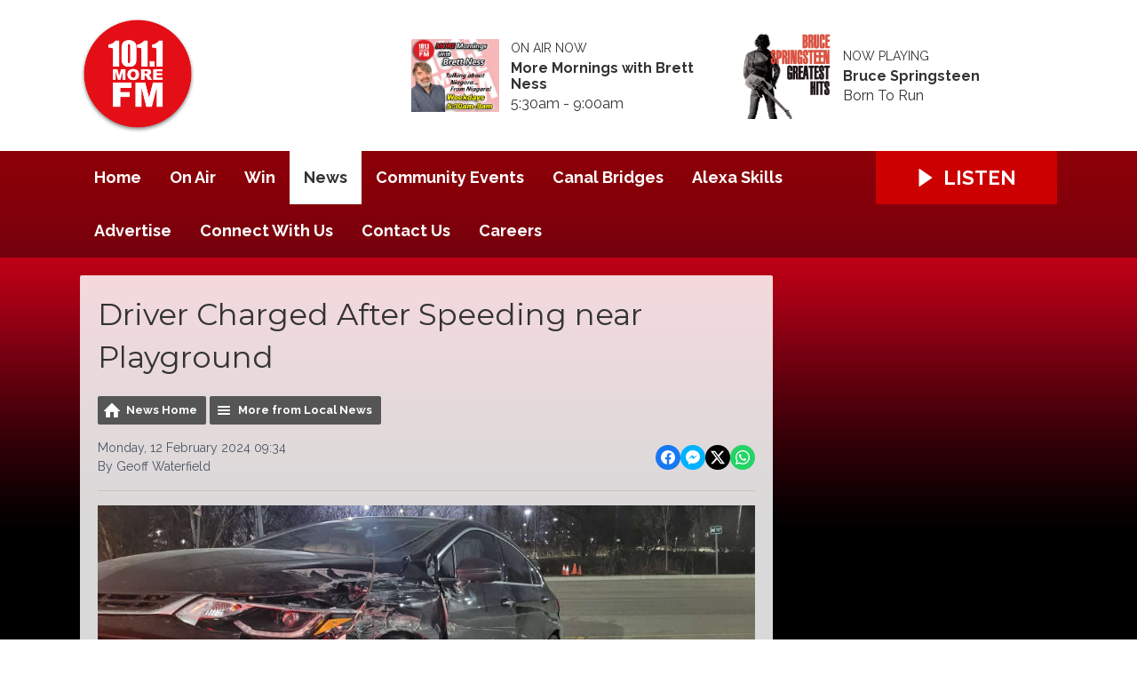

--- FILE ---
content_type: text/html; charset=UTF-8
request_url: https://www.101morefm.ca/news/local-news/driver-charged-after-speeding-near-playground/
body_size: 8952
content:
<!DOCTYPE HTML>
<html lang="en">
<head>
    <meta http-equiv="Content-Type" content="text/html; charset=utf-8">
<title>Driver Charged After Speeding near Playground - 101.1 More FM</title>
<meta name="description" content="In a separate incident, police charged St. Catharines woman for having 3-times legal alcohol ">
<meta name="keywords" content="More fm, More, radio, Niagara Radio, 101, 101,1, Fort Erie radio, radio, giant, htz, rock, music, The Juice, buffalo, Music Radio, Mike &amp; Laura, ">
<meta name="robots" content="noodp, noydir">

<!-- Facebook -->
<meta property="og:url" content="https://www.101morefm.ca/news/local-news/driver-charged-after-speeding-near-playground/">
<meta property="og:title" content="Driver Charged After Speeding near Playground">
<meta property="og:image:url" content="https://mmo.aiircdn.com/45/65ca2c5382d37.jpg">
<meta property="og:image:width" content="1000">
<meta property="og:image:height" content="450">
<meta property="og:image:type" content="image/jpeg">
<meta property="og:description" content="In a separate incident, police charged St. Catharines woman for having 3-times legal alcohol ">
<meta property="og:site_name" content="101.1 More FM">
<meta property="og:type" content="article">
<meta property="fb:app_id" content="https://www.facebook.com/profile.php?id=61564456586515">

<!-- X.com -->
<meta name="twitter:card" content="summary">
<meta name="twitter:title" content="Driver Charged After Speeding near Playground">
<meta name="twitter:description" content="In a separate incident, police charged St. Catharines woman for having 3-times legal alcohol ">
<meta name="twitter:image" content="https://mmo.aiircdn.com/45/65ca2c5382d37.jpg">
<meta name="twitter:site" content="@101morefm">

<!-- iOS App ID -->
<meta name="apple-itunes-app" content="app-id=https://apple.co/370jYqR">

<!-- Icons -->
<link rel="icon" href="https://mm.aiircdn.com/471/5b06fd08404d9.png">
<link rel="apple-touch-icon" href="https://mm.aiircdn.com/471/5b06fd08404d9.png">


<!-- Common CSS -->
<link type="text/css" href="https://c.aiircdn.com/fe/css/dist/afe-f98a36ef05.min.css" rel="stylesheet" media="screen">

<!-- Common JS -->
<script src="https://code.jquery.com/jquery-1.12.2.min.js"></script>
<script src="https://c.aiircdn.com/fe/js/dist/runtime.5b7a401a6565a36fd210.js"></script>
<script src="https://c.aiircdn.com/fe/js/dist/vendor.f6700a934cd0ca45fcf8.js"></script>
<script src="https://c.aiircdn.com/fe/js/dist/afe.10a5ff067c9b70ffe138.js"></script>

<script>
gm.properties = {"site_id":"471","page_id":null,"page_path_no_tll":"\/news\/local-news\/driver-charged-after-speeding-near-playground\/","service_id":"3319"};
</script>

    <meta name="viewport" content="width=device-width, minimum-scale=1.0, initial-scale=1.0">
    <link rel="stylesheet" href="https://a.aiircdn.com/d/c/1394-ljpriapwqbs3vd.css" />
    <script src="//ajax.googleapis.com/ajax/libs/webfont/1/webfont.js"></script>
    <script src="https://a.aiircdn.com/d/j/1395-wmtg7fquw4ulpe.js"></script>
<meta name="google-site-verification" content="8d_vSx5glVYoel5fHnEMhmJxJ1MNWWPefiulZqc0tEQ" />


<!-- Ads Supplier Advertising Code -->                 
                                
                                <script data-cfasync="false" type="text/javascript" id="clever-core">
                                /* <![CDATA[ */
                                    (function (document, window) {
                                        var a, c = document.createElement("script"), f = window.frameElement;

                                        c.id = "CleverCoreLoader71694";
                                        c.src = "https://scripts.cleverwebserver.com/ded0be50b642b9118d10cfdb5497b457.js";

                                        c.async = !0;
                                        c.type = "text/javascript";
                                        c.setAttribute("data-target", window.name || (f && f.getAttribute("id")));
                                        c.setAttribute("data-callback", "put-your-callback-function-here");
                                        c.setAttribute("data-callback-url-click", "put-your-click-macro-here");
                                        c.setAttribute("data-callback-url-view", "put-your-view-macro-here");

                                        try {
                                            a = parent.document.getElementsByTagName("script")[0] || document.getElementsByTagName("script")[0];
                                        } catch (e) {
                                            a = !1;
                                        }

                                        a || (a = document.getElementsByTagName("head")[0] || document.getElementsByTagName("body")[0]);
                                        a.parentNode.insertBefore(c, a);
                                    })(document, window);
                                /* ]]> */
                                </script>
                                
</head>
<body data-controller="ads">

<!-- Google tag (gtag.js) -->
<script async src="https://www.googletagmanager.com/gtag/js?id=G-9QXXZT90Y3"></script>
<script>
  window.dataLayer = window.dataLayer || [];
  function gtag(){dataLayer.push(arguments);}
  gtag('js', new Date());

  gtag('config', 'G-9QXXZT90Y3');
</script>


<div class="c-nav-overspill  js-top-nav  js-slide-move">
</div>

<div class="c-site-overlay  js-site-overlay"></div>

<div class="c-site-wrapper  js-slide-move">
    <div class="o-wrapper js-takeover-wrap"></div>
    <header class="c-page-head-wrapper">
        <div class="c-ad c-leaderboard js-spacing-on-load"><div class="gm-adpos" 
     data-ads-target="pos" 
     data-pos-id="5758" 
     id="ad-pos-5758"
 ></div></div>
        <div class="c-page-head o-wrapper js-takeover-wrap">
            <div class="dv-grid is-vertical-middle">
                <div class="dv-grid__item one-third m-one-half s-one-half">
                    <a href="/" class="c-logo">
                        <span class="c-logo__text">101.1 More FM</span>
                    </a>
                </div><!--
             --><div class="dv-grid__item two-thirds m-one-half s-one-half js-output-ondesktop">
                    <div class="js-nav-mobile c-nav-mobile"></div>
                    <div class="dv-grid js-output-wrapper">
                        <div class="dv-grid__item one-half s-one-whole">
                            <div class="c-output">
                                <div class="c-output__img"><img src="https://mmo.aiircdn.com/45/68c816fb94d2b.jpg" /></div>
                                <div class="c-output__info">
                                    <span class="c-output__head">On Air Now</span>
                                    <a href="/on-air/everything-you-need-to-get-your-day-started/more-mornings-with-brett-and-laura/" class="c-output__title">More Mornings with Brett Ness</a>
                                    <span class="c-output__text s-hide"> 5:30am -  9:00am</span>
                                    <span class="c-output__text hide s-show">
                                        
                                    </span>
                                </div>
                            </div>
                        </div><!--
                     --><div class="dv-grid__item one-half s-hide">
                            <div class="c-output">
                                <div class="c-output__img"><img src="https://is2-ssl.mzstatic.com/image/thumb/Music/v4/28/92/c8/2892c856-7f41-09fd-796e-fec550b046a5/source/600x600bb.jpg" /></div>
                                <div class="c-output__info">
                                    <span class="c-output__head">Now Playing</span>
                                    <a href="/artist/bruce-springsteen/" class="c-output__title">Bruce Springsteen</a>
                                    <span class="c-output__text">Born To Run</span>
                                </div>
                            </div>
                        </div>                    </div>
                </div>
            </div>
        </div>
    </header>
    <div class="c-page-main__bg">
        <nav class="c-nav-primary-wrapper js-nav-primary-wrapper js-output-onmobile">
            <div class="o-wrapper">
                <div class="dv-grid">
                    <div class="dv-grid__item four-fifths m-two-thirds s-two-thirds c-nav-primary js-nav-primary"><h2 class="hide"><a href="/">Navigation</a></h2>

                        <button class="c-nav-toggle  js-toggle-navigation">
                            <div class="c-nav-icon">
                                <i class="c-nav-toggle__line"></i><i class="c-nav-toggle__line"></i><i class="c-nav-toggle__line"></i>
                            </div>
                            <span class="u-access">Menu</span>
                        </button>

                        <ul class="global-nav-top"><li class="nav--home "><div><a href="/">
                    Home
                </a></div></li><li class="nav--on-air "><div><a href="/on-air/">
                    On Air
                </a></div><ul><li><a href="/on-air/more-mornings-with-brett-ness/">
                                Brett Ness 530am to 9AM
                            </a></li><li><a href="/on-air/jack-peets-9-noon/">
                                Jack Peets   9am-Noon
                            </a></li><li><a href="/on-air/80s-flashback-lunch/">
                                80&#039;s Flashback Lunch
                            </a></li><li><a href="/on-air/more-rob-at-work/">
                                Rob White  Noon-4pm
                            </a></li><li><a href="/on-air/more-mike-on-the-drive-home/">
                                Mike Alan  4pm-7pm
                            </a></li><li><a href="/on-air/70s-7/">
                                70&#039;s @ 7
                            </a></li><li><a href="/on-air/more-at-night/">
                                More at Night
                            </a></li><li><a href="/on-air/schedule/">
                                Schedule
                            </a></li><li><a href="/on-air/played/">
                                Playlist Search
                            </a></li><li><a href="/on-air/news-team1/">
                                News Team
                            </a></li></ul></li><li class="nav--win "><div><a href="#">
                    Win
                </a></div><ul><li><a href="/win/whole-lotto-love/">
                                Whole Lotto Love
                            </a></li><li><a href="/win/vip-club-membership/">
                                VIP club membership
                            </a></li><li><a href="/win/contest-rules-and-regulations/">
                                Contest Rules &amp; Regulations
                            </a></li></ul></li><li class="nav--news on"><div><a href="/news/">
                    News
                </a></div><ul><li><a href="/news/news-tip/">
                                News Tip
                            </a></li><li><a href="/news/news-team/">
                                News Team 
                            </a></li></ul></li><li class="nav--events "><div><a href="/events/">
                    Community Events
                </a></div><ul><li><a href="https://www.101morefm.ca/events/add/">
                                Submit Your Event
                            </a></li></ul></li><li class="nav--canal-bridge-status "><div><a href="/canal-bridge-status/">
                    Canal Bridges
                </a></div></li><li class="nav--alexa-skills "><div><a href="/alexa-skills/">
                    Alexa Skills
                </a></div></li><li class="nav--advertise2 "><div><a href="/advertise2/">
                    Advertise
                </a></div><ul><li><a href="/advertise2/">
                                Advertise with us
                            </a></li><li><a href="/advertise2/10-reasons-to-advertise-on-radio/">
                                10 Reasons to Advertise on Radio
                            </a></li><li><a href="/advertise2/advertising-terms-and-conditions1/">
                                Advertising Terms and Conditions
                            </a></li><li><a href="/advertise2/more-messages/">
                                More Messages
                            </a></li></ul></li><li class="nav--connect-with-us "><div><a href="/connect-with-us/">
                    Connect With Us
                </a></div></li><li class="nav--contact-us "><div><a href="/contact-us/">
                    Contact Us
                </a></div></li><li class="nav--careers1 "><div><a href="/careers1/">
                    Careers
                </a></div></li></ul>

                    </div><!--
         --><div class="dv-grid__item one-fifth m-one-third s-one-third js-listen-live-wrapper">
                                                    <a href="/player/"
                               target="_blank"
                               data-popup-size=""
                               class="c-listen-live js-listen-live">
                                <svg class="c-listen-live__icon" xmlns="http://www.w3.org/2000/svg" viewBox="0 0 42 42"><path d="M36 20.2L7 .2a1 1 0 00-1.5.8v40a1 1 0 001.6.8l29-20a1 1 0 000-1.6z"/></svg>
                                <span class="c-listen-live__text">Listen</span>
                            </a>
                                            </div>
                </div>
            </div>
        </nav>
        <main class="c-page-main o-wrapper">
            <div class="c-ad c-billboard js-spacing-on-load"><div class="gm-adpos" 
     data-ads-target="pos" 
     data-pos-id="5766" 
     id="ad-pos-5766"
 ></div></div>
            <div class="dv-grid">
                <div class="dv-grid__item dv-grid__item--flex-300">
                    <div class="s-page">
                        <h1 class="o-headline o-headline--onpage">Driver Charged After Speeding near Playground</h1>
                        
<div class="gm-news-article aiir-c-news-article">

            <ul class="gm-actions">
            <li>
                <a href="/news/" class="icon icon-home">News Home</a>
            </li>
            <li>
                <a href="/news/local-news/" class="icon icon-list">More from Local News</a>
            </li>
        </ul>
    
    <article class="gm-group"
                >

        <div class="aiir-c-news-extra">
            <div class="aiir-c-news-extra__meta">
                <p class="aiir-c-news-extra__timestamp">
                    Monday, 12 February 2024 09:34
                </p>

                                    <p class="aiir-c-news-extra__author">
                        By Geoff Waterfield
                                            </p>
                            </div>

            
<div class="aiir-share--floated">
    <ul class="aiir-share__list aiir-share__list--floated">
        <li class="aiir-share__item aiir-share__item--floated">
            <a href="https://www.facebook.com/sharer/sharer.php?u=https%3A%2F%2Fwww.101morefm.ca%2Fnews%2Flocal-news%2Fdriver-charged-after-speeding-near-playground%2F" 
               class="aiir-share__link aiir-share__link--facebook" 
               data-controller="popup"
               data-action="click->popup#open"
               data-popup-size-param="550x500"
               target="_blank">
                <span class="access">Share on Facebook</span>
                <svg class="aiir-share__icon aiir-share__icon--floated" viewBox="0 0 24 24" xmlns="http://www.w3.org/2000/svg" fill-rule="evenodd" clip-rule="evenodd" stroke-linejoin="round"><path d="M23.9981 11.9991C23.9981 5.37216 18.626 0 11.9991 0C5.37216 0 0 5.37216 0 11.9991C0 17.9882 4.38789 22.9522 10.1242 23.8524V15.4676H7.07758V11.9991H10.1242V9.35553C10.1242 6.34826 11.9156 4.68714 14.6564 4.68714C15.9692 4.68714 17.3424 4.92149 17.3424 4.92149V7.87439H15.8294C14.3388 7.87439 13.8739 8.79933 13.8739 9.74824V11.9991H17.2018L16.6698 15.4676H13.8739V23.8524C19.6103 22.9522 23.9981 17.9882 23.9981 11.9991Z"></path></svg>
            </a>
        </li>
        <li class="aiir-share__item aiir-share__item--floated aiir-share__item--mobile-only">
            <a href="fb-messenger://share?link=https%3A%2F%2Fwww.101morefm.ca%2Fnews%2Flocal-news%2Fdriver-charged-after-speeding-near-playground%2F" 
               class="aiir-share__link aiir-share__link--messenger">
                <span class="access">Share on Messenger</span>
                <svg class="aiir-share__icon aiir-share__icon--floated" viewBox="0 0 16 16" xmlns="http://www.w3.org/2000/svg" fill-rule="evenodd" clip-rule="evenodd" stroke-linejoin="round" stroke-miterlimit="1.414"><path d="M8 0C3.582 0 0 3.316 0 7.407c0 2.332 1.163 4.41 2.98 5.77V16l2.725-1.495c.727.2 1.497.31 2.295.31 4.418 0 8-3.317 8-7.408C16 3.317 12.418 0 8 0zm.795 9.975L6.758 7.802 2.783 9.975l4.372-4.642 2.087 2.173 3.926-2.173-4.373 4.642z" fill-rule="nonzero"></path></svg>
            </a>
        </li>
        <li class="aiir-share__item aiir-share__item--floated aiir-share__item--desktop-only">
            <a href="http://www.facebook.com/dialog/send?&app_id=https://www.facebook.com/profile.php?id=61564456586515&link=https%3A%2F%2Fwww.101morefm.ca%2Fnews%2Flocal-news%2Fdriver-charged-after-speeding-near-playground%2F&redirect_uri=https%3A%2F%2Fwww.101morefm.ca%2Fnews%2Flocal-news%2Fdriver-charged-after-speeding-near-playground%2F&display=popup" 
               class="aiir-share__link aiir-share__link--messenger" 
               data-controller="popup"
               data-action="click->popup#open"
               data-popup-size-param="645x580"
               target="_blank">
                <span class="access">Share on Messenger</span>
                <svg class="aiir-share__icon aiir-share__icon--floated" viewBox="0 0 16 16" xmlns="http://www.w3.org/2000/svg" fill-rule="evenodd" clip-rule="evenodd" stroke-linejoin="round" stroke-miterlimit="1.414"><path d="M8 0C3.582 0 0 3.316 0 7.407c0 2.332 1.163 4.41 2.98 5.77V16l2.725-1.495c.727.2 1.497.31 2.295.31 4.418 0 8-3.317 8-7.408C16 3.317 12.418 0 8 0zm.795 9.975L6.758 7.802 2.783 9.975l4.372-4.642 2.087 2.173 3.926-2.173-4.373 4.642z" fill-rule="nonzero"></path></svg>
            </a>
        </li>
        <li class="aiir-share__item aiir-share__item--floated">
            <a href="https://twitter.com/intent/tweet?url=https%3A%2F%2Fwww.101morefm.ca%2Fnews%2Flocal-news%2Fdriver-charged-after-speeding-near-playground%2F&text=Driver+Charged+After+Speeding+near+Playground" 
            class="aiir-share__link aiir-share__link--twitter" 
            data-controller="popup"
            data-action="click->popup#open"
            data-popup-size-param="550x400"
            target="_blank">
                <span class="access">Share on X</span>
                <svg class="aiir-share__icon aiir-share__icon--floated" role="img" viewBox="0 0 24 24" xmlns="http://www.w3.org/2000/svg"><path d="M18.901 1.153h3.68l-8.04 9.19L24 22.846h-7.406l-5.8-7.584-6.638 7.584H.474l8.6-9.83L0 1.154h7.594l5.243 6.932ZM17.61 20.644h2.039L6.486 3.24H4.298Z"/></svg>
            </a>
        </li>
         <li class="aiir-share__item aiir-share__item--floated">
            <a href="https://wa.me/?text=https%3A%2F%2Fwww.101morefm.ca%2Fnews%2Flocal-news%2Fdriver-charged-after-speeding-near-playground%2F" 
               class="aiir-share__link aiir-share__link--whatsapp" 
               data-action="share/whatsapp/share">
                <span class="access">Share on Whatsapp</span>
                <svg class="aiir-share__icon aiir-share__icon--floated" viewBox="0 0 16 16" xmlns="http://www.w3.org/2000/svg" fill-rule="evenodd" clip-rule="evenodd" stroke-linejoin="round" stroke-miterlimit="1.414"><path d="M11.665 9.588c-.2-.1-1.177-.578-1.36-.644-.182-.067-.315-.1-.448.1-.132.197-.514.643-.63.775-.116.13-.232.14-.43.05-.2-.1-.842-.31-1.602-.99-.592-.53-.99-1.18-1.107-1.38-.116-.2-.013-.31.087-.41.09-.09.2-.23.3-.35.098-.12.13-.2.198-.33.066-.14.033-.25-.017-.35-.05-.1-.448-1.08-.614-1.47-.16-.39-.325-.34-.448-.34-.115-.01-.248-.01-.38-.01-.134 0-.35.05-.532.24-.182.2-.696.68-.696 1.65s.713 1.91.812 2.05c.1.13 1.404 2.13 3.4 2.99.476.2.846.32 1.136.42.476.15.91.13 1.253.08.383-.06 1.178-.48 1.344-.95.17-.47.17-.86.12-.95-.05-.09-.18-.14-.38-.23M8.04 14.5h-.01c-1.18 0-2.35-.32-3.37-.92l-.24-.143-2.5.65.67-2.43-.16-.25c-.66-1.05-1.01-2.26-1.01-3.506 0-3.63 2.97-6.59 6.628-6.59 1.77 0 3.43.69 4.68 1.94 1.25 1.24 1.94 2.9 1.94 4.66-.003 3.63-2.973 6.59-6.623 6.59M13.68 2.3C12.16.83 10.16 0 8.03 0 3.642 0 .07 3.556.067 7.928c0 1.397.366 2.76 1.063 3.964L0 16l4.223-1.102c1.164.63 2.474.964 3.807.965h.004c4.39 0 7.964-3.557 7.966-7.93 0-2.117-.827-4.11-2.33-5.608"></path></svg>
            </a>
        </li>
    </ul>
</div>
        </div>

                    <figure class="aiir-c-news-figure aiir-c-news-figure--side">
                <img class="aiir-c-news-figure__image" src="https://mmo.aiircdn.com/45/65ca2c5382d37.jpg" alt="" />
                            </figure>
        
        <p class="aiir-c-news-article__abstract">
            In a separate incident, police charged St. Catharines woman for having 3-times legal alcohol 
        </p>

        <p>Another weekend of police catching speeding and impaired drivers.</p>

<p>Niagara regional police say they clocked a 61-year old driver at 108km in a 60 zone, on Merritt Road at Eastman Gateway.</p>

<p>Police add multiple families with young children were in the new playground at Merritt Meadows park, at that intersection.</p>

<p>Provincial police charged a 28-year old St. Catharines woman with impaired driving, after a single vehicle crash on the Derry Road ramp to Highway 410. &nbsp;</p>

<p>Police say she was 3 times over the legal limit.</p>

<p>NRP set up RIDE checks Saturday night in Port Colborne and St. Catharines.</p>

<p>Of the 400 vehicles stopped, 25 were asked to give breath samples, with one driver&#39;s licence suspension for three days.</p>

<p><br />
&nbsp;</p>

        
        
    </article>

    
<div class="aiir-share">
    <h2 class="aiir-share__header">Share</h2>
    <ul class="aiir-share__list">
        <li class="aiir-share__item">
            <a href="https://www.facebook.com/sharer/sharer.php?u=https%3A%2F%2Fwww.101morefm.ca%2Fnews%2Flocal-news%2Fdriver-charged-after-speeding-near-playground%2F" 
               class="aiir-share__link aiir-share__link--facebook" 
               data-controller="popup"
               data-action="click->popup#open"
               data-popup-size-param="550x500"
               target="_blank">
                <span class="access">Share on Facebook</span>
                <svg class="aiir-share__icon" viewBox="0 0 24 24" xmlns="http://www.w3.org/2000/svg" fill-rule="evenodd" clip-rule="evenodd" stroke-linejoin="round"><path d="M23.9981 11.9991C23.9981 5.37216 18.626 0 11.9991 0C5.37216 0 0 5.37216 0 11.9991C0 17.9882 4.38789 22.9522 10.1242 23.8524V15.4676H7.07758V11.9991H10.1242V9.35553C10.1242 6.34826 11.9156 4.68714 14.6564 4.68714C15.9692 4.68714 17.3424 4.92149 17.3424 4.92149V7.87439H15.8294C14.3388 7.87439 13.8739 8.79933 13.8739 9.74824V11.9991H17.2018L16.6698 15.4676H13.8739V23.8524C19.6103 22.9522 23.9981 17.9882 23.9981 11.9991Z"></path></svg>
            </a>
        </li>
        <li class="aiir-share__item aiir-share__item--mobile-only">
            <a href="fb-messenger://share?link=https%3A%2F%2Fwww.101morefm.ca%2Fnews%2Flocal-news%2Fdriver-charged-after-speeding-near-playground%2F" 
               class="aiir-share__link aiir-share__link--messenger">
                <span class="access">Share on Messenger</span>
                <svg class="aiir-share__icon" viewBox="0 0 16 16" xmlns="http://www.w3.org/2000/svg" fill-rule="evenodd" clip-rule="evenodd" stroke-linejoin="round" stroke-miterlimit="1.414"><path d="M8 0C3.582 0 0 3.316 0 7.407c0 2.332 1.163 4.41 2.98 5.77V16l2.725-1.495c.727.2 1.497.31 2.295.31 4.418 0 8-3.317 8-7.408C16 3.317 12.418 0 8 0zm.795 9.975L6.758 7.802 2.783 9.975l4.372-4.642 2.087 2.173 3.926-2.173-4.373 4.642z" fill-rule="nonzero"></path></svg>
            </a>
        </li>
        <li class="aiir-share__item aiir-share__item--desktop-only">
            <a href="http://www.facebook.com/dialog/send?&app_id=https://www.facebook.com/profile.php?id=61564456586515&link=https%3A%2F%2Fwww.101morefm.ca%2Fnews%2Flocal-news%2Fdriver-charged-after-speeding-near-playground%2F&redirect_uri=https%3A%2F%2Fwww.101morefm.ca%2Fnews%2Flocal-news%2Fdriver-charged-after-speeding-near-playground%2F&display=popup" 
               class="aiir-share__link aiir-share__link--messenger" 
               data-controller="popup"
               data-action="click->popup#open"
               data-popup-size-param="645x580"
               target="_blank">
                <span class="access">Share on Messenger</span>
                <svg class="aiir-share__icon" viewBox="0 0 16 16" xmlns="http://www.w3.org/2000/svg" fill-rule="evenodd" clip-rule="evenodd" stroke-linejoin="round" stroke-miterlimit="1.414"><path d="M8 0C3.582 0 0 3.316 0 7.407c0 2.332 1.163 4.41 2.98 5.77V16l2.725-1.495c.727.2 1.497.31 2.295.31 4.418 0 8-3.317 8-7.408C16 3.317 12.418 0 8 0zm.795 9.975L6.758 7.802 2.783 9.975l4.372-4.642 2.087 2.173 3.926-2.173-4.373 4.642z" fill-rule="nonzero"></path></svg>
            </a>
        </li>
        <li class="aiir-share__item">
            <a href="https://twitter.com/intent/tweet?url=https%3A%2F%2Fwww.101morefm.ca%2Fnews%2Flocal-news%2Fdriver-charged-after-speeding-near-playground%2F&text=Driver+Charged+After+Speeding+near+Playground" 
            class="aiir-share__link aiir-share__link--twitter" 
            data-controller="popup"
            data-action="click->popup#open"
            data-popup-size-param="550x400"
            target="_blank">
                <span class="access">Share on X</span>
                <svg class="aiir-share__icon" role="img" viewBox="0 0 24 24" xmlns="http://www.w3.org/2000/svg"><path d="M18.901 1.153h3.68l-8.04 9.19L24 22.846h-7.406l-5.8-7.584-6.638 7.584H.474l8.6-9.83L0 1.154h7.594l5.243 6.932ZM17.61 20.644h2.039L6.486 3.24H4.298Z"/></svg>
            </a>
        </li>
         <li class="aiir-share__item">
            <a href="https://wa.me/?text=https%3A%2F%2Fwww.101morefm.ca%2Fnews%2Flocal-news%2Fdriver-charged-after-speeding-near-playground%2F" 
               class="aiir-share__link aiir-share__link--whatsapp" 
               data-action="share/whatsapp/share">
                <span class="access">Share on Whatsapp</span>
                <svg class="aiir-share__icon" viewBox="0 0 16 16" xmlns="http://www.w3.org/2000/svg" fill-rule="evenodd" clip-rule="evenodd" stroke-linejoin="round" stroke-miterlimit="1.414"><path d="M11.665 9.588c-.2-.1-1.177-.578-1.36-.644-.182-.067-.315-.1-.448.1-.132.197-.514.643-.63.775-.116.13-.232.14-.43.05-.2-.1-.842-.31-1.602-.99-.592-.53-.99-1.18-1.107-1.38-.116-.2-.013-.31.087-.41.09-.09.2-.23.3-.35.098-.12.13-.2.198-.33.066-.14.033-.25-.017-.35-.05-.1-.448-1.08-.614-1.47-.16-.39-.325-.34-.448-.34-.115-.01-.248-.01-.38-.01-.134 0-.35.05-.532.24-.182.2-.696.68-.696 1.65s.713 1.91.812 2.05c.1.13 1.404 2.13 3.4 2.99.476.2.846.32 1.136.42.476.15.91.13 1.253.08.383-.06 1.178-.48 1.344-.95.17-.47.17-.86.12-.95-.05-.09-.18-.14-.38-.23M8.04 14.5h-.01c-1.18 0-2.35-.32-3.37-.92l-.24-.143-2.5.65.67-2.43-.16-.25c-.66-1.05-1.01-2.26-1.01-3.506 0-3.63 2.97-6.59 6.628-6.59 1.77 0 3.43.69 4.68 1.94 1.25 1.24 1.94 2.9 1.94 4.66-.003 3.63-2.973 6.59-6.623 6.59M13.68 2.3C12.16.83 10.16 0 8.03 0 3.642 0 .07 3.556.067 7.928c0 1.397.366 2.76 1.063 3.964L0 16l4.223-1.102c1.164.63 2.474.964 3.807.965h.004c4.39 0 7.964-3.557 7.966-7.93 0-2.117-.827-4.11-2.33-5.608"></path></svg>
            </a>
        </li>
    </ul>
</div>

    <div data-nosnippet>
        
                    <h2>More from Local News</h2>

            <ul class="gm-sec divide-rows" data-grid-threshold="400"
                                >
                                        <li>
        <a class="gm-sec-title" href="/news/local-news/the-bully-of-weather-is-here-meteorologist/">
            <img class="gm-sec-img "
                 src="https://mmo.aiircdn.com/45/69690bede6d3a.jpg"
                 alt=""
            />
            &#039;The Bully of Weather is Here&#039;: Meteorologist 
        </a>
        <div class="gm-sec-text">
                                        <p class="gm-sec-description">
                    Environment Canada says this winter weather isn&#039;t leaving 
                </p>
                    </div>
    </li>

                                        <li>
        <a class="gm-sec-title" href="/news/local-news/nrp-arrest-3-in-2-drug-busts/">
            <img class="gm-sec-img "
                 src="https://mm.aiircdn.com/471/5cb726fe2c982.jpg"
                 alt=""
            />
            NRP Arrest 3 in 2 Drug Busts 
        </a>
        <div class="gm-sec-text">
                                        <p class="gm-sec-description">
                    Police finding more fentanyl, and other drugs in St. Catharines homes 
                </p>
                    </div>
    </li>

                                        <li>
        <a class="gm-sec-title" href="/news/local-news/marineland-presents-rescue-solution-to-ottawa/">
            <img class="gm-sec-img "
                 src="https://mmo.aiircdn.com/45/697202d163c29.jpg"
                 alt=""
            />
            Marineland Presents &quot;Rescue Solution&quot; to Ottawa
        </a>
        <div class="gm-sec-text">
                                        <p class="gm-sec-description">
                    It would like to relocate 30 belugas and four dolphins to aquariums in the United States.
                </p>
                    </div>
    </li>

                                        <li>
        <a class="gm-sec-title" href="/news/local-news/bravo-to-snow-plow-drivers-city/">
            <img class="gm-sec-img "
                 src="https://mmo.aiircdn.com/45/69690bede6d3a.jpg"
                 alt=""
            />
            Bravo to Snow Plow Drivers: City 
        </a>
        <div class="gm-sec-text">
                                        <p class="gm-sec-description">
                    Niagara Falls city councillors passing along mostly praise from residents 
                </p>
                    </div>
    </li>

                                        <li>
        <a class="gm-sec-title" href="/news/local-news/review-of-welland-standoff-on-going/">
            <img class="gm-sec-img "
                 src="https://mmo.aiircdn.com/45/65365bfebef23.jpg"
                 alt=""
            />
            Review of Welland Standoff On-Going 
        </a>
        <div class="gm-sec-text">
                                        <p class="gm-sec-description">
                    Welland&#039;s Mayor releasing a statement concerning what happened last month on Second Street 
                </p>
                    </div>
    </li>

                                        <li>
        <a class="gm-sec-title" href="/news/local-news/truck-found-without-tires-driver-charged/">
            <img class="gm-sec-img "
                 src="https://mmo.aiircdn.com/45/69714eb0973a9.jpg"
                 alt=""
            />
            Truck Found Without Tires, Driver Charged
        </a>
        <div class="gm-sec-text">
                                        <p class="gm-sec-description">
                    Police stopped it on the QEW this morning 
                </p>
                    </div>
    </li>

                                        <li>
        <a class="gm-sec-title" href="/news/local-news/medical-episode-possible-cause-of-crash/">
            <img class="gm-sec-img "
                 src="https://mmo.aiircdn.com/45/66588e93552ab.jpg"
                 alt=""
            />
            Medical Episode Possible Cause of Crash 
        </a>
        <div class="gm-sec-text">
                                        <p class="gm-sec-description">
                    Police were called to a head on collision this morning in Niagara Falls, one person dead 
                </p>
                    </div>
    </li>

                                        <li>
        <a class="gm-sec-title" href="/news/local-news/more-charges-laid-in-smithville-murder/">
            <img class="gm-sec-img "
                 src="https://mm.aiircdn.com/471/5c716354308f4.jpg"
                 alt=""
            />
            More Charges Laid in Smithville Murder 
        </a>
        <div class="gm-sec-text">
                                        <p class="gm-sec-description">
                    Police adding child porn related charges against West Lincoln man 
                </p>
                    </div>
    </li>

                            </ul>
        
        
    </div>

</div>

<script type="application/ld+json">
{"@context":"http:\/\/schema.org","@type":"Article","name":"Driver Charged After Speeding near Playground","description":"In a separate incident, police charged St. Catharines woman for having 3-times legal alcohol ","articleBody":"<p>Another weekend of police catching speeding and impaired drivers.<\/p>\n\n<p>Niagara regional police say they clocked a 61-year old driver at 108km in a 60 zone, on Merritt Road at Eastman Gateway.<\/p>\n\n<p>Police add multiple families with young children were in the new playground at Merritt Meadows park, at that intersection.<\/p>\n\n<p>Provincial police charged a 28-year old St. Catharines woman with impaired driving, after a single vehicle crash on the Derry Road ramp to Highway 410. &nbsp;<\/p>\n\n<p>Police say she was 3 times over the legal limit.<\/p>\n\n<p>NRP set up RIDE checks Saturday night in Port Colborne and St. Catharines.<\/p>\n\n<p>Of the 400 vehicles stopped, 25 were asked to give breath samples, with one driver&#39;s licence suspension for three days.<\/p>\n\n<p><br \/>\n&nbsp;<\/p>","image":"https:\/\/mmo.aiircdn.com\/45\/65ca2c5382d37.jpg","datePublished":"2024-02-12T14:34:12+00:00","url":"https:\/\/www.101morefm.ca\/news\/local-news\/driver-charged-after-speeding-near-playground\/","publisher":{"@type":"Organization","name":"101.1 More FM"},"headline":"Driver Charged After Speeding near Playground","author":{"@type":"Person","name":"Geoff Waterfield"}}
</script>

                    </div>

                    
                </div><!--
                --><div class="dv-grid__item dv-grid__item--fix-300">
                    <div class="c-ad c-mpu js-spacing-on-load"><div class="gm-adpos" 
     data-ads-target="pos" 
     data-pos-id="5759" 
     id="ad-pos-5759"
 ></div></div>
                    <div class="c-ad c-mpu js-spacing-on-load"><div class="gm-adpos" 
     data-ads-target="pos" 
     data-pos-id="5760" 
     id="ad-pos-5760"
 ></div></div>
                    
                </div>
            </div>
        </main>
        <div class="c-ad c-leaderboard c-leaderboard--secondary js-spacing-on-load"><div class="gm-adpos" 
     data-ads-target="pos" 
     data-pos-id="5765" 
     id="ad-pos-5765"
 ></div></div>
        <section class="c-bottom-ads"><div class="c-ad c-ad--rectangle js-spacing-on-load"><div class="gm-adpos" 
     data-ads-target="pos" 
     data-pos-id="5761" 
     id="ad-pos-5761"
 ></div></div><div class="c-ad c-ad--rectangle js-spacing-on-load"><div class="gm-adpos" 
     data-ads-target="pos" 
     data-pos-id="5762" 
     id="ad-pos-5762"
 ></div></div><div class="c-ad c-ad--rectangle js-spacing-on-load"><div class="gm-adpos" 
     data-ads-target="pos" 
     data-pos-id="5763" 
     id="ad-pos-5763"
 ></div></div><div class="c-ad c-ad--rectangle js-spacing-on-load"><div class="gm-adpos" 
     data-ads-target="pos" 
     data-pos-id="5764" 
     id="ad-pos-5764"
 ></div></div></section>
        <footer class="c-page-footer">
            <div class="o-wrapper">
                <ul class="c-social--footer o-list-inline">
                                            <li class="o-list-inline__item">
                            <a href="https://www.facebook.com/profile.php?id=61564456586515" target="_blank" class="c-social__footeritem">
                                <svg role="img" viewBox="0 0 24 24" xmlns="http://www.w3.org/2000/svg" fill="#1877F2"><path d="M24 12.073c0-6.627-5.373-12-12-12s-12 5.373-12 12c0 5.99 4.388 10.954 10.125 11.854v-8.385H7.078v-3.47h3.047V9.43c0-3.007 1.792-4.669 4.533-4.669 1.312 0 2.686.235 2.686.235v2.953H15.83c-1.491 0-1.956.925-1.956 1.874v2.25h3.328l-.532 3.47h-2.796v8.385C19.612 23.027 24 18.062 24 12.073z"/></svg>
                                <span class="u-access">Facebook</span>
                            </a>
                        </li>
                                                                <li class="o-list-inline__item">
                            <a href="https://www.instagram.com/101morefm/" target="_blank" class="c-social__footeritem">
                                <svg viewBox="0 0 16 16" xmlns="http://www.w3.org/2000/svg" fill-rule="evenodd" clip-rule="evenodd" stroke-linejoin="round" stroke-miterlimit="1.414" fill="#E4405F"><path d="M8 0C5.827 0 5.555.01 4.702.048 3.85.088 3.27.222 2.76.42c-.526.204-.973.478-1.417.923-.445.444-.72.89-.923 1.417-.198.51-.333 1.09-.372 1.942C.008 5.555 0 5.827 0 8s.01 2.445.048 3.298c.04.852.174 1.433.372 1.942.204.526.478.973.923 1.417.444.445.89.72 1.417.923.51.198 1.09.333 1.942.372.853.04 1.125.048 3.298.048s2.445-.01 3.298-.048c.852-.04 1.433-.174 1.942-.372.526-.204.973-.478 1.417-.923.445-.444.72-.89.923-1.417.198-.51.333-1.09.372-1.942.04-.853.048-1.125.048-3.298s-.01-2.445-.048-3.298c-.04-.852-.174-1.433-.372-1.942-.204-.526-.478-.973-.923-1.417-.444-.445-.89-.72-1.417-.923-.51-.198-1.09-.333-1.942-.372C10.445.008 10.173 0 8 0zm0 1.44c2.136 0 2.39.01 3.233.048.78.036 1.203.166 1.485.276.374.145.64.318.92.598.28.28.453.546.598.92.11.282.24.705.276 1.485.038.844.047 1.097.047 3.233s-.01 2.39-.05 3.233c-.04.78-.17 1.203-.28 1.485-.15.374-.32.64-.6.92-.28.28-.55.453-.92.598-.28.11-.71.24-1.49.276-.85.038-1.1.047-3.24.047s-2.39-.01-3.24-.05c-.78-.04-1.21-.17-1.49-.28-.38-.15-.64-.32-.92-.6-.28-.28-.46-.55-.6-.92-.11-.28-.24-.71-.28-1.49-.03-.84-.04-1.1-.04-3.23s.01-2.39.04-3.24c.04-.78.17-1.21.28-1.49.14-.38.32-.64.6-.92.28-.28.54-.46.92-.6.28-.11.7-.24 1.48-.28.85-.03 1.1-.04 3.24-.04zm0 2.452c-2.27 0-4.108 1.84-4.108 4.108 0 2.27 1.84 4.108 4.108 4.108 2.27 0 4.108-1.84 4.108-4.108 0-2.27-1.84-4.108-4.108-4.108zm0 6.775c-1.473 0-2.667-1.194-2.667-2.667 0-1.473 1.194-2.667 2.667-2.667 1.473 0 2.667 1.194 2.667 2.667 0 1.473-1.194 2.667-2.667 2.667zm5.23-6.937c0 .53-.43.96-.96.96s-.96-.43-.96-.96.43-.96.96-.96.96.43.96.96z"/></svg>
                                <span class="u-access">Instagram</span>
                            </a>
                        </li>
                                                                <li class="o-list-inline__item">
                            <a href="https://twitter.com/101morefm" target="_blank" class="c-social__footeritem">
                                <svg role="img" viewBox="0 0 24 24" xmlns="http://www.w3.org/2000/svg"><path d="M18.901 1.153h3.68l-8.04 9.19L24 22.846h-7.406l-5.8-7.584-6.638 7.584H.474l8.6-9.83L0 1.154h7.594l5.243 6.932ZM17.61 20.644h2.039L6.486 3.24H4.298Z"/></svg>
                                <span class="u-access">X</span>
                            </a>
                        </li>
                                                                            </ul>
                <div class="c-page-footer__right">
                                            <ul class="o-list-inline c-page-footer__right__links"><li class="o-list-inline__item"><a href="/about/" >About </a></li><li class="o-list-inline__item"><a href="https://www.101morefm.ca/advertise2/" >Advertise </a></li><li class="o-list-inline__item"><a href="/careers/" >Careers </a></li><li class="o-list-inline__item"><a href="/privacy-policy-terms-of-service/" >Privacy Policy/Terms of Service </a></li><li class="o-list-inline__item"><a href="/accessibility/" >Accessibility</a></li></ul>
                                        
                                            <span class="c-copyright">&copy; Copyright 2026 101.1 More FM (CFLZ) is owned and operated by Byrnes Communications Inc.. Powered by <a href="https://aiir.com" target="_blank" title="Aiir radio website CMS">Aiir</a>.</span>
                                    </div>
            </div>
        </footer>
</div>
</div>


<script>var themeSettings = {"site_logo":"https:\/\/mm.aiircdn.com\/471\/5b88fe0b4fc9f.png","site-background":"https:\/\/mmo.aiircdn.com\/45\/5f6e0c2711c79.png","mobile-background":"https:\/\/mmo.aiircdn.com\/45\/5f6e0c2711c79.png","font_family":"Raleway","font_brand":"Montserrat"};</script><meta name="google-site-verification" content="8d_vSx5glVYoel5fHnEMhmJxJ1MNWWPefiulZqc0tEQ" />
<script type="text/javascript"> var infolinks_pid = 3362558; var infolinks_wsid = 0; </script> <script type="text/javascript" src="//resources.infolinks.com/js/infolinks_main.js"></script>
<a href="/_hp/" rel="nofollow" style="display: none" aria-hidden="true">On Air</a>
</body>



--- FILE ---
content_type: application/javascript
request_url: https://ads.aiir.net/pageads?s=471&path_no_tll=%2Fnews%2Flocal-news%2Fdriver-charged-after-speeding-near-playground%2F&pos%5B%5D=5758&pos%5B%5D=5766&pos%5B%5D=5759&pos%5B%5D=5760&pos%5B%5D=5765&pos%5B%5D=5761&pos%5B%5D=5762&pos%5B%5D=5763&pos%5B%5D=5764&pos%5B%5D=to&pos%5B%5D=cs&service_id=3319&callback=_jsonp_1769170342242
body_size: -46
content:
_jsonp_1769170342242({"src":"arm64"});